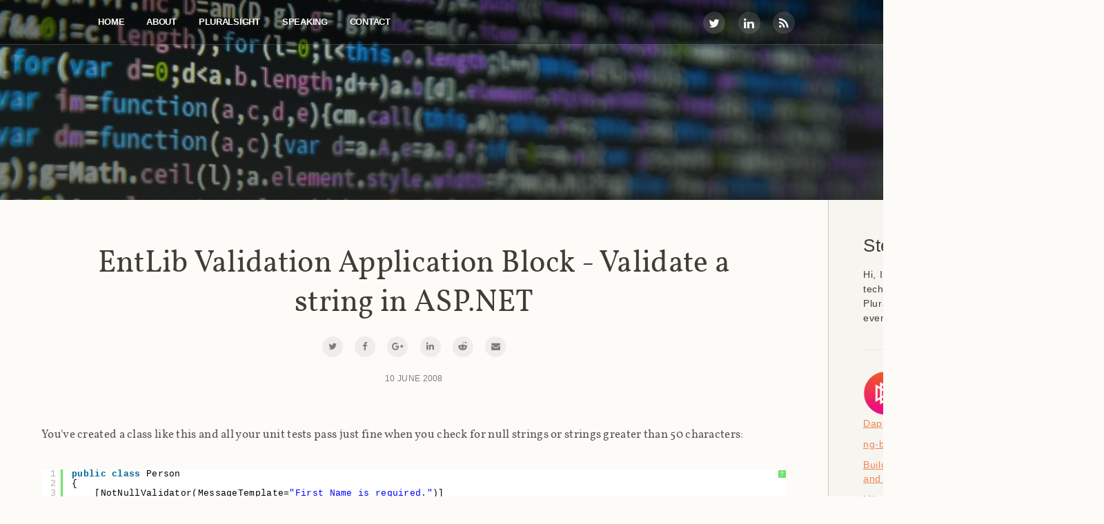

--- FILE ---
content_type: text/html; charset=utf-8
request_url: https://stevemichelotti.com/entlib-validation-application-block-validate-a-string-in-aspnet/
body_size: 5987
content:
<!doctype html>
<html class="no-js" lang="en">

<head>
    <meta charset="utf-8">
    <meta http-equiv="X-UA-Compatible" content="IE=edge">

    <title>Steve Michelotti: EntLib Validation Application Block - Validate a string in ASP.NET</title>
    <meta name="description" content="">

    <meta name="HandheldFriendly" content="True" />
    <meta name="viewport" content="width=device-width, initial-scale=1">

    <link rel="shortcut icon" href="https://stevemichelotti.com/favicon.ico">

    <link rel="stylesheet" href="https://stevemichelotti.com/assets/css/main.min.css?v=efc9219b47">
    <link href="//cdnjs.cloudflare.com/ajax/libs/font-awesome/4.6.1/css/font-awesome.min.css" rel="stylesheet" />

    <link rel="canonical" href="https://stevemichelotti.com/entlib-validation-application-block-validate-a-string-in-aspnet/">
    <meta name="referrer" content="no-referrer-when-downgrade">
    
    <meta property="og:site_name" content="Steve Michelotti">
    <meta property="og:type" content="article">
    <meta property="og:title" content="EntLib Validation Application Block - Validate a string in ASP.NET">
    <meta property="og:description" content="You&#x27;ve created a class like this and all your unit tests pass just fine when you
check for null strings or strings greater than 50 characters:


public class Person
{
    [NotNullValidator(MessageTemplate&#x3D;&quot;First Name is required.&quot;)]
    [StringLengthValidator(50, MessageTemplate&#x3D;&quot;First Name must be 1-50 characters.&quot;)]
    public string FirstName { get; set; }
}


But">
    <meta property="og:url" content="https://stevemichelotti.com/entlib-validation-application-block-validate-a-string-in-aspnet/">
    <meta property="og:image" content="https://stevemichelotti.com/content/images/2017/04/blog-cover-photo-1200x400.png">
    <meta property="article:published_time" content="2008-06-10T12:00:00.000Z">
    <meta property="article:modified_time" content="2015-06-28T20:54:45.000Z">
    <meta name="twitter:card" content="summary_large_image">
    <meta name="twitter:title" content="EntLib Validation Application Block - Validate a string in ASP.NET">
    <meta name="twitter:description" content="You&#x27;ve created a class like this and all your unit tests pass just fine when you
check for null strings or strings greater than 50 characters:


public class Person
{
    [NotNullValidator(MessageTemplate&#x3D;&quot;First Name is required.&quot;)]
    [StringLengthValidator(50, MessageTemplate&#x3D;&quot;First Name must be 1-50 characters.&quot;)]
    public string FirstName { get; set; }
}


But">
    <meta name="twitter:url" content="https://stevemichelotti.com/entlib-validation-application-block-validate-a-string-in-aspnet/">
    <meta name="twitter:image" content="https://stevemichelotti.com/content/images/2017/04/blog-cover-photo-1200x400.png">
    <meta name="twitter:label1" content="Written by">
    <meta name="twitter:data1" content="Steve Michelotti">
    <meta property="og:image:width" content="1200">
    <meta property="og:image:height" content="400">
    
    <script type="application/ld+json">
{
    "@context": "https://schema.org",
    "@type": "Article",
    "publisher": {
        "@type": "Organization",
        "name": "Steve Michelotti",
        "url": "https://stevemichelotti.com/",
        "logo": {
            "@type": "ImageObject",
            "url": "https://stevemichelotti.com/content/images/2017/04/steve.michelotti.2013-234.jpg"
        }
    },
    "author": {
        "@type": "Person",
        "name": "Steve Michelotti",
        "url": "https://stevemichelotti.com/author/steve/",
        "sameAs": []
    },
    "headline": "EntLib Validation Application Block - Validate a string in ASP.NET",
    "url": "https://stevemichelotti.com/entlib-validation-application-block-validate-a-string-in-aspnet/",
    "datePublished": "2008-06-10T12:00:00.000Z",
    "dateModified": "2015-06-28T20:54:45.000Z",
    "description": "You&#x27;ve created a class like this and all your unit tests pass just fine when you\ncheck for null strings or strings greater than 50 characters:\n\n\npublic class Person\n{\n    [NotNullValidator(MessageTemplate&#x3D;&quot;First Name is required.&quot;)]\n    [StringLengthValidator(50, MessageTemplate&#x3D;&quot;First Name must be 1-50 characters.&quot;)]\n    public string FirstName { get; set; }\n}\n\n\nBut then when you run it in an ASP.NET application with the\nPropertyProxyValidator validation control provided by VAB, your business o",
    "mainEntityOfPage": "https://stevemichelotti.com/entlib-validation-application-block-validate-a-string-in-aspnet/"
}
    </script>

    <meta name="generator" content="Ghost 6.13">
    <link rel="alternate" type="application/rss+xml" title="Steve Michelotti" href="https://stevemichelotti.com/rss/">
    <script defer src="https://cdn.jsdelivr.net/ghost/portal@~2.56/umd/portal.min.js" data-i18n="true" data-ghost="https://stevemichelotti.com/" data-key="fc8011c6e24147390a1657bdfb" data-api="https://stevemichelotti.ghost.io/ghost/api/content/" data-locale="en" crossorigin="anonymous"></script><style id="gh-members-styles">.gh-post-upgrade-cta-content,
.gh-post-upgrade-cta {
    display: flex;
    flex-direction: column;
    align-items: center;
    font-family: -apple-system, BlinkMacSystemFont, 'Segoe UI', Roboto, Oxygen, Ubuntu, Cantarell, 'Open Sans', 'Helvetica Neue', sans-serif;
    text-align: center;
    width: 100%;
    color: #ffffff;
    font-size: 16px;
}

.gh-post-upgrade-cta-content {
    border-radius: 8px;
    padding: 40px 4vw;
}

.gh-post-upgrade-cta h2 {
    color: #ffffff;
    font-size: 28px;
    letter-spacing: -0.2px;
    margin: 0;
    padding: 0;
}

.gh-post-upgrade-cta p {
    margin: 20px 0 0;
    padding: 0;
}

.gh-post-upgrade-cta small {
    font-size: 16px;
    letter-spacing: -0.2px;
}

.gh-post-upgrade-cta a {
    color: #ffffff;
    cursor: pointer;
    font-weight: 500;
    box-shadow: none;
    text-decoration: underline;
}

.gh-post-upgrade-cta a:hover {
    color: #ffffff;
    opacity: 0.8;
    box-shadow: none;
    text-decoration: underline;
}

.gh-post-upgrade-cta a.gh-btn {
    display: block;
    background: #ffffff;
    text-decoration: none;
    margin: 28px 0 0;
    padding: 8px 18px;
    border-radius: 4px;
    font-size: 16px;
    font-weight: 600;
}

.gh-post-upgrade-cta a.gh-btn:hover {
    opacity: 0.92;
}</style>
    <script defer src="https://cdn.jsdelivr.net/ghost/sodo-search@~1.8/umd/sodo-search.min.js" data-key="fc8011c6e24147390a1657bdfb" data-styles="https://cdn.jsdelivr.net/ghost/sodo-search@~1.8/umd/main.css" data-sodo-search="https://stevemichelotti.ghost.io/" data-locale="en" crossorigin="anonymous"></script>
    
    <link href="https://stevemichelotti.com/webmentions/receive/" rel="webmention">
    <script defer src="/public/cards.min.js?v=efc9219b47"></script>
    <link rel="stylesheet" type="text/css" href="/public/cards.min.css?v=efc9219b47">
    <script defer src="/public/member-attribution.min.js?v=efc9219b47"></script><style>:root {--ghost-accent-color: #15171A;}</style>
    <script type="text/javascript">(function(i,s,o,g,r,a,m){i['GoogleAnalyticsObject']=r;i[r]=i[r]||function(){(i[r].q=i[r].q||[]).push(arguments)},i[r].l=1*new Date();a=s.createElement(o),m=s.getElementsByTagName(o)[0];a.async=1;a.src=g;m.parentNode.insertBefore(a,m)})(window,document,'script','https://www.google-analytics.com/analytics.js','ga');ga('create', 'UA-15370340-2', 'auto');ga('send', 'pageview');</script>
</head>

<body class="post-template">
    <!--[if lt IE 8]>
        <p class="browserupgrade">You are using an <strong>outdated</strong> browser. Please <a href="http://browsehappy.com/">upgrade your browser</a> to improve your experience.</p>
        <![endif]-->


    <div id="container">
        



    <div class="header_block container">
        <div class="header">
            <button class="header_navMenu_button i-menu" id="open-button"></button>
                <div class="header_navMenu_wrap">
        <nav role="navigation">
            <ul class="header_navMenu">
            <li class="navMenu_list" role="presentation">
                <a class="navMenu_link" href="https://stevemichelotti.com/">Home</a>
            </li>
            <li class="navMenu_list" role="presentation">
                <a class="navMenu_link" href="https://stevemichelotti.com/about/">About</a>
            </li>
            <li class="navMenu_list" role="presentation">
                <a class="navMenu_link" href="https://stevemichelotti.com/pluralsight/">Pluralsight</a>
            </li>
            <li class="navMenu_list" role="presentation">
                <a class="navMenu_link" href="https://stevemichelotti.com/speaking/">Speaking</a>
            </li>
            <li class="navMenu_list" role="presentation">
                <a class="navMenu_link" href="https://stevemichelotti.com/contact/">Contact</a>
            </li>
            </ul>
        </nav>
    </div>
            <div class="header_socialIcons light">
                <ul>
    <li class="socialIcons_link">
        <a class="fa fa-twitter" href="https://twitter.com/smichelotti"></a>
    </li>
    <!--<li class="socialIcons_link">
        <a class="fa fa-google-plus" href="https://plus.google.com/+ShayneBoyer"></a>
    </li>-->
    <li class="socialIcons_link">
        <a class="fa fa-linkedin" href="http://www.linkedin.com/in/stevemichelotti"></a>
    </li>
    <li class="socialIcons_link">
        <a class="fa fa-rss" href="http://feeds.feedburner.com/SteveMichelotti"></a>
    </li>
</ul>            </div>
        </div>
    </div>



<div class="post_header container">
  <div class="hover"></div>
</div>



<div class="main-wrapper">
<div class="content-wrapper">

<div class="article-open container no-cover">
    <div class="hover"></div>
    <article class="article-open_item wrap">
        <header class="post_head">
            <h1>EntLib Validation Application Block - Validate a string in ASP.NET</h1>
            <div class="post_socialIcons">
                <ul>
                    <li class="socialIcons_link">
                        <a class="fa fa-twitter" href="http://twitter.com/share?url=https://stevemichelotti.com/entlib-validation-application-block-validate-a-string-in-aspnet/&text=Steve%20Michelotti%3A%20EntLib%20Validation%20Application%20Block%20-%20Validate%20a%20string%20in%20ASP.NET" onclick="window.open(this.href, 'twitter-share', 'width=550,height=235');return false;"></a>
                    </li>
                    <li class="socialIcons_link">
                        <a class="fa fa-facebook" href="https://www.facebook.com/sharer/sharer.php?u=https://stevemichelotti.com/entlib-validation-application-block-validate-a-string-in-aspnet/" onclick="window.open(this.href, 'facebook-share','width=580,height=296');return false;"></a>
                    </li>
                    <li class="socialIcons_link">
                        <a class="fa fa-google-plus" href="https://plus.google.com/share?url=https://stevemichelotti.com/entlib-validation-application-block-validate-a-string-in-aspnet/" onclick="window.open(this.href, 'facebook-share','width=580,height=296');return false;"></a>
                    </li>
                    <li class="socialIcons_link linkedin">
                        <a class="fa fa-linkedin" href="http://www.linkedin.com/shareArticle?mini=true&url=https://stevemichelotti.com/entlib-validation-application-block-validate-a-string-in-aspnet/" onclick="window.open(this.href, 'facebook-share','width=580,height=296');return false;"></a>
                    </li>
                    <li class="socialIcons_link reddit">
                        <a class="fa fa-reddit-alien" href="http://reddit.com/submit?url=https://stevemichelotti.com/entlib-validation-application-block-validate-a-string-in-aspnet/&title=Steve%20Michelotti%3A%20EntLib%20Validation%20Application%20Block%20-%20Validate%20a%20string%20in%20ASP.NET" onclick="window.open(this.href, 'facebook-share','width=580,height=550');return false;"></a>
                    </li>
                    <li class="socialIcons_link">
                        <a class="fa fa-envelope" href="mailto:?subject=Steve%20Michelotti%3A%20EntLib%20Validation%20Application%20Block%20-%20Validate%20a%20string%20in%20ASP.NET&amp;body=https://stevemichelotti.com/entlib-validation-application-block-validate-a-string-in-aspnet/"></a>
                    </li>
                </ul>
            </div>
            <span class="post_info">10 June 2008</span>
        </header>
    </article>
</div>

<main class="article-open_content container">
    <article class="wrap">
        <section class="article_text post">
            <!--kg-card-begin: markdown--><p>You've created a class like this and all your unit tests pass just fine when you check for null strings or strings greater than 50 characters:</p>
<pre class="brush: csharp;">
public class Person
{
    [NotNullValidator(MessageTemplate="First Name is required.")]
    [StringLengthValidator(50, MessageTemplate="First Name must be 1-50 characters.")]
    public string FirstName { get; set; }
}
</pre>
<p>But then when you run it in an ASP.NET application with the PropertyProxyValidator validation control provided by VAB, your business object suddenly shows as valid even though the user left the text box blank.</p>
<pre class="brush: xml;">
&lt;asp:TextBox ID=&quot;txtFirstName&quot; runat=&quot;server&quot; /&gt;
&lt;vab:PropertyProxyValidator id=&quot;firstNameVal&quot; runat=&quot;server&quot; ControlToValidate=&quot;txtFirstName&quot; PropertyName=&quot;FirstName&quot; SourceTypeName=&quot;WebApplication1.Person&quot;/&gt;
</pre>
<p>Why is this happening?  The reason is because the ASP.NET infrasture will put an empty string (i.e., a zero-length string) in that property rather than a null.  In point of fact, the validator was not set up correctly to begin with.  The intent is also to prevent an empty string.  So to correct the implementation of the StringLengthValidator, you must give the lower bound of 1 as the first argument as shown here:</p>
<pre class="brush: csharp;">
[StringLengthValidator(1, 50, MessageTemplate="First Name must be 1-50 characters.")] 
</pre>
<p>Additionally, the VAB will allow you to specify whether you want the number specified for the lower/upper bound to be considered inclusvie/exclusive for the range.</p>
<!--kg-card-end: markdown-->
            <!--<div id="ad3" data-type="ad" data-publisher="tatoocoder.com" data-zone="post" data-format="728x90"></div>
            <div id="ad4" class="panel" data-type="ad" data-publisher="tatoocoder.com" data-zone="post" data-format="300x250"></div>-->
        </section>
        <footer class="post">
            <section class="article-open_shere">
                <a class="article-open_shere-twitter" href="https://twitter.com/share?text=Steve%20Michelotti%3A%20EntLib%20Validation%20Application%20Block%20-%20Validate%20a%20string%20in%20ASP.NET&amp;url=https://stevemichelotti.com/entlib-validation-application-block-validate-a-string-in-aspnet/" onclick="window.open(this.href, 'twitter-share', 'width=550,height=235');return false;"><i class="fa fa-twitter"></i> Tweet</a>
                <a class="article-open_shere-facebook" href="https://www.facebook.com/sharer/sharer.php?u=https://stevemichelotti.com/entlib-validation-application-block-validate-a-string-in-aspnet/" onclick="window.open(this.href, 'facebook-share','width=580,height=296');return false;"><i class="fa fa-facebook"></i> Post</a>
                <a class="article-open_shere-google" href="https://plus.google.com/share?url=https://stevemichelotti.com/entlib-validation-application-block-validate-a-string-in-aspnet/" onclick="window.open(this.href, 'facebook-share','width=580,height=296');return false;"><i class="fa fa-google-plus"></i> Share</a>
                <a class="article-open_shere-linkedin" href="http://www.linkedin.com/shareArticle?mini=true&url=https://stevemichelotti.com/entlib-validation-application-block-validate-a-string-in-aspnet/" onclick="window.open(this.href, 'facebook-share','width=580,height=296');return false;"><i class="fa fa-linkedin"></i> Update</a>
                <a class="article-open_shere-email" href="mailto:?subject=Steve%20Michelotti%3A%20EntLib%20Validation%20Application%20Block%20-%20Validate%20a%20string%20in%20ASP.NET&amp;body=https://stevemichelotti.com/entlib-validation-application-block-validate-a-string-in-aspnet/"><i class="fa fa-envelope"></i> Email</a>
                <a class="article-open_shere-feed" href="https://stevemichelotti.com/rss/"><i class="fa fa-rss"></i> RSS</a>
            </section>
            <section class="article-open_author">
                <div class="article-open_author_bio">
                    <h5 itemprop="author" itemscope itemtype="http://schema.org/Person">Steve Michelotti</h5>
                    
                </div>
            </section>

                <div id="disqus_thread"></div>
                <script type="text/javascript">
                    /* * * CONFIGURATION VARIABLES: EDIT BEFORE PASTING INTO YOUR WEBPAGE * * */
                    var disqus_shortname = 'stevemichelotti'; // required: replace example with your forum shortname

                    /* * * DON'T EDIT BELOW THIS LINE * * */
                    (function() {
                        var dsq = document.createElement('script'); dsq.type = 'text/javascript'; dsq.async = true;
                        dsq.src = '//' + disqus_shortname + '.disqus.com/embed.js';
                        (document.getElementsByTagName('head')[0] || document.getElementsByTagName('body')[0]).appendChild(dsq);
                    })();
                </script>
                <noscript>Please enable JavaScript to view the <a href="http://disqus.com/?ref_noscript">comments powered by Disqus.</a></noscript>

                <br clear="all" />

        </footer>
    </article>
</main>

</div>
<div class="content-sidebar">

        <div class="widget sidebar-featured">
            <h4 class="sidebar-featured-header">Steve Michelotti</h4>
            <p>Hi, I&#x27;m Steve Michelotti. I&#x27;m a passionate technologist, create courses for Pluralsight, and speak at developer events on web and cloud technologies <a href="/about" class="article_link-more fa fa-long-arrow-right"></a></p>
        </div>

        <hr/>


    <div class="widget sidebar-featured">

        <a target="_blank" href="https://www.pluralsight.com/authors/steve-michelotti">
            <img width="100%" src="https://stevemichelotti.com/assets/img/pluralsight.png?v=efc9219b47" alt="">
        </a>
        <ol>
            <li>
                <a target="_blank" href="https://app.pluralsight.com/library/courses/getting-started-dapper/table-of-contents">Dapper: Getting Started</a>
            </li>
            <li>
                <a target="_blank" href="https://app.pluralsight.com/library/courses/ng-bootstrap-playbook/table-of-contents">ng-bootstrap Playbook</a>
            </li>
            <li>
                <a target="_blank" href="https://www.pluralsight.com/courses/ionic2-angular2-typescript-mobile-apps">Building Mobile Apps with Ionic, Angular, and TypeScript</a>
            </li>
            <li>
                <a target="_blank" href="https://app.pluralsight.com/library/courses/microsoft-azure-cognitive-services-face-api/table-of-contents">Microsoft Azure Cognitive Services: Face API</a>
            </li>
            <li>
                <a target="_blank" href="https://www.pluralsight.com/courses/angularui-fundamentals">AngularUI Fundamentals</a>
            </li>
            <li>
                <a target="_blank" href="https://www.pluralsight.com/courses/yeoman-fundamentals">Yeoman Fundamentals</a>
            </li>
            <li>
                <a target="_blank" href="https://www.pluralsight.com/courses/building-mobile-apps-ionic-framework-angularjs">Building Mobile Apps With the Ionic Framework and AngularJS</a>
            </li>
            <li>
                <a target="_blank" href="https://www.pluralsight.com/courses/dotnet-micro-orms-introduction">.NET Micro ORMs</a>
            </li>
            <li>
                <a target="_blank" href="https://www.pluralsight.com/courses/knockout">Knockout Fundamentals</a>
            </li>
        </ol>
    </div>

    <hr/>


</div>
</div>

<aside class="article_readNext">
    <a class="article_readNext_story col-2" href="/entlib-validation-application-block-required-string-validator/">
        <section class="post">
            <h4>EntLib Validation Application Block - Required String Validator</h4>
        </section>
    </a>
    <a class="article_readNext_story prev col-2" href="/cmap-presentation-c-3-0-language-features-code-samples/">
        <section class="post">
            <h4>CMAP Presentation - C# 3.0 Language Features Code Samples</h4>
        </section>
    </a>
</aside>

    </div>

    <footer id="footer">

    <div class="footer_informations_block container">
    <div class="footer_informations wrap">
        <div class="footer_information-1 col-3">
            <h6>Copyright 2026, Steve Michelotti</h6>
            <p>This work is licensed under a <a rel="license" href="http://creativecommons.org/licenses/by/4.0/">Creative Commons Attribution 4.0 International License</a>. In other words, share generously but provide attribution.</p>
        </div>
        <div class="footer_information-2 col-3">
            <h6>Disclaimer</h6>
            <p>Opinions expressed here are my own.</p>
        </div>
        <div class="footer_information-3 col-3">
            <h6>Published with  <a href="https://ghost.org">Ghost</a></h6>
            <p>This site is hosted on <a href="http://ghost.io">Ghost.io</a>, Theme adapted from <a href="troyhunt.com">Troy Hunt</a>.</p>
        </div>
    </div>
</div>

    <div class="footer_info_block container">
        <div class="footer_info wrap">
            <div class="footer_socialIcons">
                <ul>
    <li class="socialIcons_link">
        <a class="fa fa-twitter" href="https://twitter.com/smichelotti"></a>
    </li>
    <!--<li class="socialIcons_link">
        <a class="fa fa-google-plus" href="https://plus.google.com/+ShayneBoyer"></a>
    </li>-->
    <li class="socialIcons_link">
        <a class="fa fa-linkedin" href="http://www.linkedin.com/in/stevemichelotti"></a>
    </li>
    <li class="socialIcons_link">
        <a class="fa fa-rss" href="http://feeds.feedburner.com/SteveMichelotti"></a>
    </li>
</ul>            </div>
        </div>
    </div>
    </footer>

    <script src="/assets/js/app.js"></script>
    
    <script type="text/javascript">
     SyntaxHighlighter.all()
</script>

    <script type="text/javascript">!function(s){"use strict";function e(s){return new RegExp("(^|\\s+)"+s+"(\\s+|$)")}function n(s,e){var n=a(s,e)?c:t;n(s,e)}var a,t,c;"classList"in document.documentElement?(a=function(s,e){return s.classList.contains(e)},t=function(s,e){s.classList.add(e)},c=function(s,e){s.classList.remove(e)}):(a=function(s,n){return e(n).test(s.className)},t=function(s,e){a(s,e)||(s.className=s.className+" "+e)},c=function(s,n){s.className=s.className.replace(e(n)," ")});var i={hasClass:a,addClass:t,removeClass:c,toggleClass:n,has:a,add:t,remove:c,toggle:n};"function"==typeof define&&define.amd?define(i):s.classie=i}(window);!function(){function e(){n()}function n(){d.addEventListener("click",t),i&&i.addEventListener("click",t),o.addEventListener("click",function(e){var n=e.target;u&&n!==d&&t()})}function t(){u?classie.remove(c,"show-menu"):classie.add(c,"show-menu"),u=!u}var c=document.body,o=document.querySelector("#container"),d=document.getElementById("open-button"),i=document.getElementById("close-button"),u=!1;e()}();function _dmBootstrap(t){var e=document.createElement("script");e.type="text/javascript",e.async=!0,e.src=("https:"==document.location.protocol?"https://":"http://")+t,(document.getElementsByTagName("head")[0]||document.getElementsByTagName("body")[0]).appendChild(e)}var disqus_shortname="stevemichelotti";!function(){var t=document.createElement("script");t.async=!0,t.type="text/javascript",t.src="https://"+disqus_shortname+".disqus.com/count.js",(document.getElementsByTagName("HEAD")[0]||document.getElementsByTagName("BODY")[0]).appendChild(t)}();</script>
</body>
</html>


--- FILE ---
content_type: text/css; charset=UTF-8
request_url: https://stevemichelotti.com/assets/css/main.min.css?v=efc9219b47
body_size: 7137
content:
.container,.header,.main-wrapper,.post{position:relative}pre,pre>code{white-space:pre-wrap}body,html{height:100%}*,:after,:before,pre{box-sizing:border-box}.article-open:after,.article_feature_first-img:after,.article_readNext:after,.container:after,.profile:after,.wrap:after{clear:both}.button,.button-load,.navMenu_link,a,abbr,acronym,address,applet,article,aside,audio,b,big,blockquote,body,canvas,caption,center,cite,code,dd,del,details,dfn,div,dl,dt,em,embed,fieldset,figcaption,figure,footer,form,h1,h2,h3,h4,h5,h6,header,hgroup,html,i,iframe,img,ins,kbd,label,legend,li,mark,menu,nav,object,ol,output,p,pre,q,ruby,s,samp,section,small,span,strike,strong,sub,summary,sup,table,tbody,td,tfoot,th,thead,time,tr,tt,u,ul,var,video{margin:0;padding:0;border:0;font:inherit;font-size:100%;vertical-align:baseline}blockquote,figure.img,object,p{padding-bottom:1.84615rem}html{line-height:1;margin:0;font-size:13px;letter-spacing:.3px}ol,ul{list-style:none}table{border-collapse:collapse;border-spacing:0;margin-bottom:1.92308rem}caption,td,th{text-align:left;font-weight:400;vertical-align:middle}.caption,blockquote>p{text-align:center}blockquote,q{quotes:none}blockquote:after,blockquote:before,q:after,q:before{content:"";content:none}a img{border:none}article,aside,details,figcaption,figure,footer,header,hgroup,main,menu,nav,section,summary{display:block}body{margin:0;display:table;width:100%;font-size:100%;font-family:Vollkorn,Helvetica,Arial,sans-serif;color:#403d34;background-color:#fcfbf7;-webkit-font-smoothing:antialiased;-moz-font-smoothing:antialiased;font-smoothing:antialiased;text-rendering:optimizeLegibility}a{-moz-transition-duration:.2s;-o-transition-duration:.2s;-webkit-transition-duration:.2s;transition-duration:.2s;color:#ef8354}button,input,label,select,textarea{font-family:Tahoma,Geneva,sans-serif;border:0;color:#fcfbf7;background-color:#565246;outline:0;webkit-appearance:button;cursor:pointer}input,label,select,textarea{padding:12px 20px}article img{max-width:100%;height:auto!important;width:auto!important}address{color:#eeedea}address a{padding-bottom:3px;color:#cec9c4;border-bottom:2px solid #847b79}#container{display:table-row;height:auto}#footer{display:table-row;height:1px}.hidden{display:none}@font-face{font-family:Vollkorn;src:url(../fonts/vollkorn-regular-webfont.eot);src:url(../fonts/vollkorn-regular-webfont.eot) format('embedded-opentype'),url(../fonts/vollkorn-regular-webfont.woff) format('woff'),url(../fonts/Vollkorn-Regular.ttf) format('truetype'),url(../fonts/Vollkorn-Regular.otf) format('opentype');font-weight:400;font-style:normal}@font-face{font-family:Vollkorn;src:url(../fonts/vollkorn-medium-webfont.eot);src:url(../fonts/vollkorn-medium-webfont.eot) format('embedded-opentype'),url(../fonts/vollkorn-medium-webfont.woff) format('woff'),url(../fonts/Vollkorn-Medium.ttf) format('truetype'),url(../fonts/Vollkorn-Medium.otf) format('opentype');font-weight:600;font-style:normal}@font-face{font-family:Vollkorn;src:url(../fonts/vollkorn-italic-webfont.eot);src:url(../fonts/vollkorn-italic-webfont.eot) format('embedded-opentype'),url(../fonts/vollkorn-italic-webfont.woff) format('woff'),url(../fonts/Vollkorn-Italic.ttf) format('truetype'),url(../fonts/Vollkorn-Italic.otf) format('opentype');font-weight:400;font-style:italic}.button,.button-load,.navMenu_link,h1,h2,h3,h4,h5,h6{margin-bottom:1.84615rem;-moz-font-feature-settings:"liga=1, dlig=1";-ms-font-feature-settings:"liga","dlig";-webkit-font-feature-settings:"liga","dlig";-o-font-feature-settings:"liga","dlig";font-feature-settings:"liga","dlig";position:relative;line-height:1.3em}img+figcaption,p{line-height:1.5em}h1{margin-bottom:10px;font-size:3.385em}h2{margin-bottom:1.47692rem;font-size:2.5em}h3{font-size:2.308em;margin-bottom:.92308rem}@media (min-width:45.0625em)and (max-width:65em){h3{font-size:2.125em}}@media (min-width:25.0625em)and (max-width:45em){h2{font-size:2em}h3{font-size:1.4em}}h4{font-size:1.9em}@media (min-width:0)and (max-width:25em){h1{font-size:2.615em}h2,h4{font-size:1.5em}h3{font-size:1.3em}}h5{margin-bottom:.36923rem;font-size:1.385em;font-weight:600}.button,.button-load,.navMenu_link,h6{margin-bottom:.92308rem;font-family:Tahoma,Geneva,sans-serif;font-weight:700;text-transform:uppercase;letter-spacing:-.02em;text-decoration:none;color:#fcfbf7}p{font-size:1em}strong{font-weight:700}i{font-style:italic}hr{border:1px solid #eeedea}figcaption{padding:0}img+figcaption{padding-top:8px;font-size:1.077em;color:#847b79}blockquote{padding-top:1.84615rem;color:#595352}blockquote>p{width:80%;margin-left:auto;margin-right:auto;font-size:1.846em;font-style:italic;line-height:1.52em}blockquote:after,blockquote:before{display:block;font-size:5.1em;color:#bfc0c0;text-align:center}@media (min-width:25.0625em)and (max-width:65em){blockquote>p{width:85%}}@media (min-width:0)and (max-width:25em){blockquote>p{width:95%}}.pull-center img,blockquote.pull-left>p,blockquote.pull-right>p,pre{width:100%}blockquote:before{content:'\201C'}blockquote:after{content:'\201D'}pre{margin:0 0 1.75em;border:1px solid #cec9c4;padding:10px;font-family:"Courier New",Inconsolata,monospace,sans-serif;font-size:1.2em;overflow:auto;background:#eeedea;border-radius:3px;line-height:1.4em;word-wrap:break-word}.article .post_info,.article_readNext_story .post:before,.content-sidebar,.post_info{font-family:Tahoma,Geneva,sans-serif}.main-wrapper{min-height:2500px}.content-wrapper{padding:0 400px 5% 0}.content-sidebar{position:absolute;top:0;right:0;width:400px;padding:50px;background-color:rgba(239,237,231,.46);height:100%;font-size:1.1em;border-left:1px solid #cec9c4;letter-spacing:.05em}.content-sidebar h4{font-size:1.8em}.article-open_author_bio .fa,.content-sidebar .fa{text-decoration:none}.content-sidebar hr{margin:.75rem 0 2.3rem}.content-sidebar li{line-height:1.4em;margin-bottom:10px}.content-sidebar ol,.content-sidebar ul{padding-bottom:1.6rem}@media (max-width:1230px){.content-wrapper{padding:0 0 5%}.content-sidebar{display:none}.main-wrapper{min-height:0}}.content-sidebar a{color:#ef8354;text-decoration:underline}.sidebar-featured-header{margin-bottom:15px}.sidebar-featured-item a{display:block;border-top:#eeedea 1px solid;padding:15px 0;color:#403d34;text-decoration:none;font-size:1.4rem;line-height:1.15em;font-weight:700}.sidebar-featured-item a:hover{color:#bfc0c0}.article_readNext:after,.article_readNext:before,.container:after,.container:before,.wrap:after,.wrap:before{content:"\0020";overflow:hidden}pre>code{font-size:inherit;background:0 0;border:none;padding:0}code{padding:3px 5px;background:#eeedea;border:1px solid #cec9c4;white-space:nowrap}.article .article_text>p:first-child:first-letter{float:left;font-size:4em;margin-top:14px;margin-right:5px}@media (min-width:25.0625em)and (max-width:45em){.article .article_text>p:first-child:first-letter{margin-top:16px}}.article_text .button,.article_text .button-load,.article_text .navMenu_link,.article_text h1,.article_text h2,.article_text h3,.article_text h4,.article_text h5,.article_text h6{margin-top:1.84615rem;margin-bottom:.55385rem;font-weight:600}.article_text>div p,.article_text>p,td,th{padding-bottom:1.92308rem;font-size:1.3em;line-height:1.7em;color:#595352}td,th{padding:.7rem;border-bottom:1px solid #CCC}@media (min-width:25.0625em)and (max-width:45em){.article_text>p{font-size:1.231em}}.article_text>p.intro{margin-bottom:1.84615rem;font-size:1.846em;line-height:1.5em}.article_text ol>li,.article_text ul>li{font-size:1.385em;line-height:1.7em}.article_text ol>li li,.article_text ul>li li{font-size:1em}.article_text li>ol,article_text li>ul{padding-bottom:0}.article_text p>a.article_link-more,.article_text p>a.imageLink{border:none;text-decoration:none!important}.button-load,.caption{border:1px solid #cec9c4}.article_text ol,.article_text ul{padding-bottom:1.92308rem;padding-left:40px;color:#595352}@media (min-width:0)and (max-width:45em){.article_text ol,.article_text ul{padding-left:25px}}.article_text ol>li{list-style-type:decimal}.article_text ul>li:before{content:"\002022";color:#bfc0c0;padding-right:.5em}.article_text ul>li ul{padding-top:.92308rem;padding-bottom:.92308rem;padding-left:25px}.article_text ul>li ul li{font-size:1em;line-height:1em}.caption{padding:30px;font-size:1.077em;line-height:1.9em;color:#847b79}.pull-left,.pull-right{display:block;float:right;max-width:300px;margin:15px -20% 15px 40px}.pull-left img,.pull-right img{max-height:300px}@media (min-width:45.0625em)and (max-width:65em){.pull-left,.pull-right{max-width:250px;margin-right:-10%}}@media (min-width:0)and (max-width:45em){.pull-left,.pull-right{float:none;max-width:100%;margin:0 0 .92308rem;text-align:center}}.pull-left{float:left;margin:15px 40px 15px -20%}.container,.wrap{float:none;zoom:1}@media (min-width:45.0625em)and (max-width:65em){.pull-left{margin-left:-10%}}@media (min-width:0)and (max-width:45em){.pull-left{float:none;margin:0 0 .92308rem}}.pull-center{padding-top:1.84615rem;padding-bottom:1.84615rem;margin:0 -20%}@media (min-width:45.0625em)and (max-width:65em){.pull-center{margin:0 -10%}}@media (min-width:0)and (max-width:45em){.pull-center{margin:auto}}*,:after,:before{-moz-box-sizing:border-box;-webkit-box-sizing:border-box}.container{display:block;margin:0;z-index:0;padding-right:5%;padding-left:5%}.container:after,.container:before{display:block;height:0}.wrap{margin-right:auto;margin-left:auto}@media (min-width:65.0625em)and (max-width:90em){.wrap{float:left;width:100%;margin-right:0;margin-left:0}}@media (min-width:45.0625em)and (max-width:65em){.wrap{float:left;width:100%;margin-right:0;margin-left:0}}@media (min-width:25.0625em)and (max-width:45em){.wrap{float:left;width:100%;margin-right:0;margin-left:0}}@media (min-width:0)and (max-width:25em){.wrap{float:left;width:100%;margin-right:0;margin-left:0}}.wrap:after,.wrap:before{display:block;height:0}@media (min-width:0)and (max-width:65em){.wrap{zoom:1;float:none;margin-right:auto;margin-left:auto}.wrap:after,.wrap:before{content:"\0020";display:block;height:0;overflow:hidden}.wrap:after{clear:both}}.col-1,.col-2,.col-3{margin-left:0;margin-right:0;float:left}.col-3{width:33.33333%}@media (min-width:65.0625em)and (max-width:90em){.col-3{float:left;width:33.33333%;margin-right:0;margin-left:0}}@media (min-width:45.0625em)and (max-width:65em){.col-3{float:left;width:100%;margin-right:0;margin-left:0}}@media (min-width:25.0625em)and (max-width:45em){.col-3{float:left;width:100%;margin-right:0;margin-left:0}}@media (min-width:0)and (max-width:25em){.col-3{float:left;width:100%;margin-right:0;margin-left:0}}.col-2{width:50%}@media (min-width:65.0625em)and (max-width:90em){.col-2{float:left;width:50%;margin-right:0;margin-left:0}.col-1{float:left;width:100%;margin-right:0;margin-left:0}}.col-1{width:100%}@media (min-width:45.0625em)and (max-width:65em){.col-1,.col-2{float:left;width:100%;margin-right:0;margin-left:0}}@media (min-width:25.0625em)and (max-width:45em){.col-1,.col-2{float:left;width:100%;margin-right:0;margin-left:0}}@media (min-width:0)and (max-width:25em){.col-1,.col-2{float:left;width:100%;margin-right:0;margin-left:0}.header_navMenu_wrap{text-align:center}}.post{float:none;margin-right:auto;margin-left:auto}@media (min-width:0)and (max-width:65em){.post{zoom:1;float:none;margin-right:auto;margin-left:auto}.post:after,.post:before{content:"\0020";display:block;height:0;overflow:hidden}.post:after{clear:both}}.button,.button-load{padding:12px 33px;color:#fcfbf7;background-color:#bfc0c0;letter-spacing:1.5px;-webkit-transition:ease-out .4s;-moz-transition:ease-out .4s;-o-transition:ease-out .4s;transition:ease-out .4s}.button-load:hover,.button:hover{background-color:#bd9b61}.button-load{width:100%;background-color:transparent;color:#bfc0c0}.button-load:hover,.no-cover .socialIcons_link{background-color:#eeedea}.header{padding-top:1.84615rem;padding-bottom:1.84615rem}.header_block{position:fixed;top:0;left:0;right:0;border-bottom:1px solid rgba(252,251,247,.2);z-index:99;background-color:rgba(0,0,0,.4);padding-left:10%;padding-right:10%}@media (min-width:0)and (max-width:21em){.socialIcons_link.linkedin{display:none}}.post_socialIcons{margin:1.84615rem 0}.post_socialIcons .fa{font-size:1em;text-decoration:none}.post_socialIcons .socialIcons_link{width:30px;height:30px;margin:0 7px}.header_socialIcons{position:absolute;top:26%;right:0}@media (min-width:0)and (max-width:65em){.header_socialIcons{display:none}.header_navMenu{text-align:center}.header_block{padding:0}}.no-cover.header_block{position:relative;border-color:rgba(64,61,52,.3)}.no-cover{color:#595352}.no-cover .header_navMenu_button{border-color:rgba(64,61,52,.3);color:#595352}.show-menu .no-cover .header_navMenu_button{border-color:rgba(252,251,247,.2)}.show-menu .header_navMenu_button{position:fixed;left:10%}@media (min-width:0)and (max-width:45em){.show-menu .no-cover{color:#fcfbf7}.show-menu .header_navMenu_button{left:4px}}.socialIcons_link{display:inline-table;margin-left:15px;background-color:rgba(252,251,247,.13);border-radius:50%;width:32px;height:32px;text-align:center}.socialIcons_link a{color:#847b79;font-size:17px;margin-top:8px}.header_socialIcons.light .socialIcons_link a{color:#fcfbf7;text-decoration:none}@media (min-width:0)and (max-width:45em){.header_navMenu{padding:2em 0;color:#fcfbf7}.header_navMenu_wrap{-moz-transition-duration:.2s;-o-transition-duration:.2s;-webkit-transition-duration:.2s;transition-duration:.2s;position:fixed;top:0;left:-100px;width:0;height:100%;background-color:rgba(44,42,36,.98);opacity:0;z-index:9}}.header_navMenu_button{position:absolute;left:3px;background:0 0}.header_navMenu_button span{position:absolute;bottom:5px;left:0;right:0;font-size:.846em;letter-spacing:.03em;z-index:-9}.close-button{width:2em;height:1em;position:absolute;right:.3em;top:.8em;overflow:hidden;text-indent:1em;border:none;background:0 0;opacity:.2}.article_feature_first-img,.post_header{background-color:#000}.close-button:hover{opacity:.5}@media (min-width:0)and (max-width:45em){.navMenu_link{-moz-transition-duration:.1s;-o-transition-duration:.1s;-webkit-transition-duration:.1s;transition-duration:.1s;margin-bottom:.55385rem;font-size:1.077em;display:block;opacity:0}}.navMenu_list{padding:0 1.1em 1em;display:inline}.show-menu .header_navMenu_wrap{opacity:1;width:32em;left:0}.show-menu .no-cover .header_navMenu_button span{color:#fcfbf7}.show-menu .navMenu_link{opacity:1}.article{max-width:1200px;margin:0 auto}.post_header{background-image:url(/assets/img/page-banner.jpg);background-size:cover;background-repeat:no-repeat;background-position:100% 15%;height:290px}.article-open,.article_feature_first-img,.profile{zoom:1;float:none;margin-right:auto;margin-left:auto;position:relative;height:500px;background-repeat:no-repeat;background-position:50% 0;background-size:cover}.article-open:after,.article-open:before,.article_feature_first-img:after,.article_feature_first-img:before,.profile:after,.profile:before{content:"\0020";display:block;height:0;overflow:hidden}.article-open{height:500px}.article-open.no-cover{height:auto}.article_content,.page article.article{padding-top:5%}.article_content .post_tag{padding:1rem 0;position:relative;text-align:center}@media (min-width:0)and (max-width:45em){.navMenu_link{font-size:1.385em}.show-menu .header_navMenu_wrap{width:100%;display:flex;align-items:center;justify-content:center}.article-open,.article_feature_first-img,.profile{height:180px}.article-open.no-cover,.article_feature_first-img.no-cover,.profile.no-cover{height:auto}}.article_content .post_tag .tag{display:inline-block;color:#847b79;border:none;background-color:#eeedea}@media (min-width:0)and (max-width:65em){.article_content .post_tag .tag{padding:7px 10px}}.article-open_item,.article_item_first,.profile_item{position:absolute;left:0;right:0;top:260px;margin:auto;color:#fcfbf7;z-index:9}.no-cover .article-open_item{position:relative;top:auto;margin-top:60px}@media (min-width:0)and (max-width:45em){.article-open_item,.article_item_first,.profile_item{top:80px}.post_header{height:200px}}@media (max-width:25em) and (min-width:0){.article-open_item,.article_item_first,.profile_item{top:90px}.post_header{height:160px}}.article_readNext_story:before,.hover:after{position:absolute;background-size:100%;bottom:0}.article_readNext_story,.footer,.footer_info,.no-cover .hover:after,.pagination_content,.pagination_pages{position:relative}.article-open_item .post_head,.article_item_first .post_head,.profile_item .post_head,.tags_item .post_head{padding-bottom:0;padding-left:5%;padding-right:5%}.article-open_item .post_tag,.article-open_item .post_text,.article_item_first .post_tag,.article_item_first .post_text,.profile_item .post_tag,.profile_item .post_text,.tags_item .post_tag,.tags_item .post_text{text-align:center}.article-open_item .post_tag .tag,.article_item_first .post_tag .tag,.profile_item .post_tag .tag,.tags_item .post_tag .tag{display:inline-block;margin:10px}@media (min-width:0)and (max-width:45em){.article-open_item .post_tag,.article_item_first .post_tag,.profile_item .post_tag,.tags_item .post_tag{padding-top:0}.article-open_item .post_tag .tag,.article_item_first .post_tag .tag,.profile_item .post_tag .tag,.tags_item .post_tag .tag{margin:7px 5px;padding:5px 10px}}.article_link-more{border:none;color:#ccb285;margin-left:.2em;text-decoration:none}.article_readNext{zoom:1;float:none;padding:0;margin:0;border-top:1px solid #cec9c4;background-color:#eeedea}.article_readNext a{color:#847b79}.article_readNext .no-post,.article_readNext_story .post{display:inline-block;padding-top:1.84615rem;padding-bottom:1.84615rem}.article_readNext:after,.article_readNext:before{display:block;height:0}.article_readNext_story:first-child{text-align:right}.article_readNext_story:last-child{text-align:left}@media (min-width:0)and (max-width:65em){.article_readNext_story{height:inherit}.article_readNext_story:first-child,.article_readNext_story:last-child{text-align:left}.article_readNext{display:none}}.article_readNext_story:first-child .post{margin:0 10% 0 25%;text-align:right}.article_readNext_story:last-child .post{margin:0 25% 0 10%;text-align:left}.footer_subscription,.pagination_pages,.post_head,.profile_item,.tags_item{text-align:center}.article_readNext_story .post{width:initial}@media (min-width:0)and (max-width:65em){.article_readNext_story .post{margin:1% 25% 0 10%}}.article_readNext_story .post:before{content:"Next Post:";font-weight:700;text-transform:uppercase;line-height:1.3em;letter-spacing:.1em;color:#847b79}.article_readNext_story.prev .post:before{content:"Prev Post:"}.article_readNext .no-post{width:initial;margin:3% 0 0 10%}@media (min-width:0)and (max-width:65em){.article_readNext .no-post{margin:0 0 0 10%}}.article_readNext .no-post:before{display:none}.article_readNext .prev .no-post{margin:3% 10% 0 0}@media (min-width:0)and (max-width:65em){.article_readNext .prev .no-post{margin:0 0 0 10%}}.article_readNext h4{margin:10px 0 0;font-style:italic;line-height:1.2em;padding-bottom:5px}.hover:after{content:"\0020";top:0;right:0;left:0;background-image:url([data-uri]);background-image:-webkit-gradient(linear,50% 0,50% 100%,color-stop(0,rgba(44,42,36,.2)),color-stop(100%,rgba(44,42,36,.6)));background-image:-moz-linear-gradient(top,rgba(44,42,36,.2) 0,rgba(44,42,36,.6) 100%);background-image:-webkit-linear-gradient(top,rgba(44,42,36,.2) 0,rgba(44,42,36,.6) 100%);background-image:linear-gradient(to bottom,rgba(44,42,36,.2) 0,rgba(44,42,36,.6) 100%)}.post_head{padding-bottom:4.06154rem}.post_title{width:90%;margin-left:auto;margin-right:auto}.post_text{font-size:1.231em;line-height:1.7em}.post_text.blog_description{font-size:1.8em;line-height:1.5em;max-width:65%;margin:0 auto}@media (min-width:65.0625em)and (max-width:90em){.post_text{font-size:1.154em}}@media (min-width:0)and (max-width:45em){.post_head{padding-bottom:1.84615rem}.post_text{display:none}}@media (min-width:0)and (max-width:65em){.post_text.blog_description{max-width:85%}}.article .post_info,.post_info{font-size:.923em;text-transform:uppercase;color:#cec9c4}.article .post_info a,.post_info a{color:#ccb285;border-bottom:1px solid}.article .post_info span,.post_info span{font-family:Vollkorn,Helvetica,Arial,sans-serif;font-style:italic;text-transform:none}.article-open_shere a,.pagination_next,.pagination_prev,.tag{font-weight:700;text-transform:uppercase;font-family:Tahoma,Geneva,sans-serif}.article-open_shere .fa{font-size:16px}.tag{padding:7px 12px;margin:5px 10px;letter-spacing:.05em;color:#fcfbf7;border:1px solid rgba(252,251,247,.5);border-radius:15px}.article-open_tag .tag,.no-cover .tag{background-color:#eeedea;border:none}.article .post_info{color:#595352}.article .post_title a{color:#403d34;text-decoration:none}.article-open,.profile{background-repeat:no-repeat;background-position:100% 20%;background-size:cover}.article-open_item,.profile_item,.tags_item{z-index:9}.article-open_content{padding-top:4.61538rem;padding-bottom:2rem;max-width:1200px;margin:0 auto}.article-open_author,.article-open_shere{border-bottom:2px solid #eeedea}.article-open_shere{text-align:center;padding:10px 0}.article-open_content .article_text{padding-bottom:4.61538rem;border-bottom:2px solid #eeedea}.article_text iframe{padding-bottom:1.92308rem}.article-open_shere a{margin:1.2rem 10px;display:inline-block;padding:12px 20px;letter-spacing:.1em;border-radius:20px;text-decoration:none;color:#fcfbf7}@media (min-width:0)and (max-width:55em){.tag{font-size:.923em}.article-open_shere a{margin:10px}}@media (min-width:0)and (max-width:40em){.article-open_shere a{padding:9px 16px;margin:5px;border-radius:16px}}.article-open_shere-facebook{background-color:#3b5998}.article-open_shere-google{background-color:#d94734}.article-open_shere-email{background-color:#97908F}.article-open_shere-linkedin{background-color:#4875B4}.article-open_shere-twitter{background-color:#55acee}.article-open_shere-feed{background-color:#dd7346}.article-open_author{padding:1.84615rem 0;display:inline-block;width:100%}.article-open_author_image,.profile_image{display:table-cell;padding:4px;background-color:#fcfbf7;border-radius:100%}@media (min-width:45.0625em)and (max-width:65em){.article-open_author_image,.profile_image{margin:15px 40px 20px 0}}@media (min-width:0)and (max-width:45em){.article-open_author_image,.profile_image{margin-bottom:1.84615rem;float:none;display:table;margin-left:auto;margin-right:auto}}.article-open_author_image .img,.profile_image .img{position:relative;display:block;width:106px;height:106px;background-size:cover;background-position:center center;border-radius:100%}.article-open_author_bio{display:table-cell;vertical-align:middle;padding-left:10px}@media (min-width:0)and (max-width:45em){.article-open_author_bio{padding:0}.article-open_author_meta{padding-bottom:.92308rem;display:block}}.article-open_author_bio a{color:#ccb285}.article-open_author p{padding-bottom:.92308rem;font-size:1.231em;color:#595352}.article-open_author_meta{margin-right:40px;font-size:1.231em;color:#847b79}.article-open_tag{padding-top:1.84615rem;padding-bottom:1.84615rem}.article-open_tag .button,.article-open_tag .button-load,.article-open_tag .navMenu_link,.article-open_tag h6{display:inline-block;margin-right:30px}.article-open_tag .tag{display:inline-block;color:#847b79;padding:8px 15px;text-decoration:none}@media (min-width:0)and (max-width:45em){.article-open_tag .tag{margin:0 10px 10px 0;padding:7px 10px}}.no-cover .article-open_item,.no-cover .profile_item,.no-cover .tags_item{bottom:0}.no-cover .post_head{color:#403d34}.no-cover .post_info,.no-cover .tag,.no-cover.article_readNext_story,.no-cover.article_readNext_story .post:before{color:#847b79}@media (min-width:0)and (max-width:65em){.no-cover .post_tag .tag{padding:7px 10px}}.footer_info_block,.footer_informations_block,.footer_subscription_block{padding-left:10%;padding-right:10%}.no-cover.article_readNext_story:before{background:0 0}.pages,.tags{background-size:cover;background-repeat:no-repeat}.pagination,.tags_item{padding-top:1.84615rem;padding-bottom:1.84615rem;background-color:#eeedea;border-bottom:1px solid #cec9c4;border-top:1px solid #cec9c4}.extra-pagination .pagination{padding-top:6.84615rem}.pagination_next,.pagination_prev{display:inline-block;float:left;margin-left:35px;line-height:2em;color:#847b79;text-decoration:none}.pagination_next:hover,.pagination_prev:hover{color:#595352;border-color:#847b79}.pagination_prev{float:right;margin-left:0;margin-right:20px;text-decoration:none}.pagination_next.fa,.pagination_prev.fa{margin-top:6px;border:none;color:#cec9c4;font-size:1.5em}.pagination_pages{left:0;right:0;width:170px;margin:auto;font-size:1.385em;font-style:italic;line-height:1.5em;color:#847b79}.profile_bio,.tags_description{font-size:1.231em}.tags_description p{padding-bottom:0}.extra-pagination,.tags{display:none}.no-cover .tags_head{color:#403d34}.pages{height:500px}.pages.no-cover{height:270px}@media (min-width:0)and (max-width:45em){.pagination{text-align:center}.pagination_pages{padding-top:3.69231rem}.profile{height:700px}}.profile_image{margin-bottom:1.84615rem;float:none;display:inline-block;margin-left:auto;margin-right:auto}.footer_subscription_block{background-color:#2f2d26}.footer_info_block,.footer_informations_block{background-color:#2d3142}.footer_info_block{border-top:1px solid #322f29}.footer_subscription_formGroup{padding-top:3rem;padding-bottom:3rem;display:inline-block;width:100%;color:#fcfbf7;font-size:1.8em}footer a{text-decoration:none}.footer_subscription_formGroup h4{font-style:italic;color:#bfc0c0;margin-bottom:1rem}.footer_subscription_formGroup p{padding:0}.footer_subscription_formGroup svg{width:57px;height:15px}.footer_informations{padding-top:4rem;padding-bottom:2rem}.footer_informations p{font-size:1.077em;color:#cec9c4}.footer_informations .button,.footer_informations .button-load,.footer_informations .navMenu_link,.footer_informations h6{color:#bfc0c0}@media (min-width:0)and (max-width:48em){.footer_subscription_formGroup{font-size:1.3em}.footer_subscription_formGroup svg{width:46px;height:12px}}.footer_information-2{padding:0 48px}@media (min-width:0)and (max-width:65em){.footer_information-2{padding:0}}.footer_information-3{padding-left:96px}@media (min-width:0)and (max-width:65em){.footer_information-3{padding:0}}.footer_info{padding-top:1.84615rem;padding-bottom:1.84615rem}.footer_socialIcons{top:27%;opacity:.6;text-align:center}.footer_socialIcons a{color:#fff}.footer_socialIcons li{margin:0 8px}@media (min-width:0)and (max-width:25em){.footer_socialIcons li{margin:0 4px}}.i-menu{display:none}@media (min-width:0)and (max-width:45em){.header{padding:0;height:44px}.i-menu{display:block;z-index:100;height:44px;margin-top:-8px}}#ad3,#ad4{margin:5% auto 0}.i-menu:after,.i-menu:before{-moz-transition-duration:.2s;-o-transition-duration:.2s;-webkit-transition-duration:.2s;transition-duration:.2s;content:"";display:block;left:0;top:0;height:4px}.i-menu:before{width:30px;background-color:#fcfbf7}#ad1,#ad4,#ad5{width:300px;height:250px}.i-menu:after{box-shadow:0 6px 0 0 #fcfbf7,0 16px 0 0 #fcfbf7}.no-cover .i-menu:before{background-color:#595352}.no-cover .i-menu:after{box-shadow:0 6px 0 0 #595352,0 16px 0 0 #595352}.show-menu .i-menu:after,.show-menu .i-menu:before{content:"";display:block;box-shadow:0 8px 0 0 #fcfbf7;background-color:transparent;transform:translate(-18%,100%) rotate(-45deg)}.show-menu .i-menu:after{left:0;top:0;box-shadow:0 8px 0 0 #fcfbf7;transform:translate(18%,0) rotate(45deg)}#ad1,#ad3,#ad4,#ad5{background-color:#D2D2D2}#ad1,#ad5{margin:18px 0 38px}#ad2 div{margin:0 auto;width:160px;height:600px}#ad3{height:90px;width:728px;max-width:100%;background-color:#cec9c4;display:block}#ad3 iframe,#ad4 iframe{padding:0}#ad4{display:none}#disqus_thread{padding-top:1.84615rem}iframe.twitter-tweet{margin-bottom:2.5rem!important}@media (min-width:0)and (max-width:53em){#ad3{display:none}#ad4{display:block}}@media (min-width:0)and (max-width:24em){#ad4{display:none}}
.syntaxhighlighter,.syntaxhighlighter .line.alt1,.syntaxhighlighter .line.alt2{background-color:#fff!important}.syntaxhighlighter .line.highlighted.alt1,.syntaxhighlighter .line.highlighted.alt2{background-color:#e0e0e0!important}.syntaxhighlighter .line.highlighted.number,.syntaxhighlighter table caption{color:#000!important}.syntaxhighlighter .gutter{color:#afafaf!important}.syntaxhighlighter .gutter .line{border-right:3px solid #6ce26c!important}.syntaxhighlighter .gutter .line.highlighted{background-color:#6ce26c!important;color:#fff!important}.syntaxhighlighter.printing .line .content{border:none!important}.syntaxhighlighter.collapsed{overflow:visible!important}.syntaxhighlighter.collapsed .toolbar{color:#00f!important;background:#fff!important;border:1px solid #6ce26c!important}.syntaxhighlighter.collapsed .toolbar a{color:#00f!important}.syntaxhighlighter.collapsed .toolbar a:hover{color:red!important}.syntaxhighlighter .toolbar{color:#fff!important;background:#6ce26c!important;border:none!important}.syntaxhighlighter .toolbar a{color:#fff!important}.syntaxhighlighter .plain,.syntaxhighlighter .plain a,.syntaxhighlighter .toolbar a:hover{color:#000!important}.syntaxhighlighter .comments,.syntaxhighlighter .comments a{color:#008200!important}.syntaxhighlighter .string,.syntaxhighlighter .string a{color:#00f!important}.syntaxhighlighter .keyword{color:#069!important;font-weight:700!important}.syntaxhighlighter .preprocessor{color:gray!important}.syntaxhighlighter .variable{color:#a70!important}.syntaxhighlighter .value{color:#090!important}.syntaxhighlighter .functions{color:#ff1493!important}.syntaxhighlighter .constants{color:#06c!important}.syntaxhighlighter .script{font-weight:700!important;color:#069!important;background-color:none!important}.syntaxhighlighter .color1,.syntaxhighlighter .color1 a{color:gray!important}.syntaxhighlighter .color2,.syntaxhighlighter .color2 a{color:#ff1493!important}.syntaxhighlighter .color3,.syntaxhighlighter .color3 a{color:red!important}
.syntaxhighlighter a,.syntaxhighlighter code,.syntaxhighlighter div,.syntaxhighlighter table,.syntaxhighlighter table caption,.syntaxhighlighter table tbody,.syntaxhighlighter table td,.syntaxhighlighter table thead,.syntaxhighlighter table tr,.syntaxhighlighter textarea{-moz-border-radius:0!important;-webkit-border-radius:0!important;background:0 0!important;border:0!important;bottom:auto!important;float:none!important;height:auto!important;left:auto!important;line-height:1.1em!important;margin:0!important;outline:0!important;overflow:visible!important;padding:0!important;position:static!important;right:auto!important;text-align:left!important;top:auto!important;vertical-align:baseline!important;width:auto!important;box-sizing:content-box!important;font-family:Consolas,"Bitstream Vera Sans Mono","Courier New",Courier,monospace!important;font-weight:400!important;font-style:normal!important;font-size:1em!important;min-height:inherit!important;min-height:auto!important}.syntaxhighlighter,.syntaxhighlighter table td.code .container{position:relative!important}.syntaxhighlighter,.syntaxhighlighter table,.syntaxhighlighter table td.code{width:100%!important}.syntaxhighlighter .bold,.syntaxhighlighter.printing .script{font-weight:700!important}.syntaxhighlighter{margin:1em 0!important;overflow:auto!important;font-size:1em!important}.syntaxhighlighter.source{overflow:hidden!important}.syntaxhighlighter .italic{font-style:italic!important}.syntaxhighlighter .line{white-space:pre!important}.syntaxhighlighter table caption{text-align:left!important;padding:.5em 0 .5em 1em!important}.syntaxhighlighter table td.code .container textarea{box-sizing:border-box!important;position:absolute!important;left:0!important;top:0!important;width:100%!important;height:100%!important;border:none!important;background:#fff!important;padding-left:1em!important;overflow:hidden!important;white-space:pre!important}.syntaxhighlighter table td.gutter .line{text-align:right!important;padding:0 .5em 0 1em!important}.syntaxhighlighter table td.code .line{padding:0 1em!important}.syntaxhighlighter.nogutter td.code .container textarea,.syntaxhighlighter.nogutter td.code .line{padding-left:0!important}.syntaxhighlighter.show{display:block!important}.syntaxhighlighter.collapsed table{display:none!important}.syntaxhighlighter.collapsed .toolbar{padding:.1em .8em 0!important;font-size:1em!important;position:static!important;width:auto!important;height:auto!important}.syntaxhighlighter.collapsed .toolbar span{display:inline!important;margin-right:1em!important}.syntaxhighlighter.collapsed .toolbar span a{padding:0!important;display:none!important}.syntaxhighlighter .toolbar span.title,.syntaxhighlighter.collapsed .toolbar span a.expandSource{display:inline!important}.syntaxhighlighter .toolbar{position:absolute!important;right:1px!important;top:1px!important;width:11px!important;height:11px!important;font-size:10px!important;z-index:10!important}.syntaxhighlighter .toolbar a{display:block!important;text-align:center!important;text-decoration:none!important;padding-top:1px!important}.syntaxhighlighter .toolbar a.expandSource,.syntaxhighlighter.printing .toolbar{display:none!important}.syntaxhighlighter.ie{font-size:.9em!important;padding:1px 0!important}.syntaxhighlighter.ie .toolbar{line-height:8px!important}.syntaxhighlighter.ie .toolbar a{padding-top:0!important}.syntaxhighlighter.printing .line.alt1 .content,.syntaxhighlighter.printing .line.alt2 .content,.syntaxhighlighter.printing .line.highlighted .number,.syntaxhighlighter.printing .line.highlighted.alt1 .content,.syntaxhighlighter.printing .line.highlighted.alt2 .content{background:0 0!important}.syntaxhighlighter.printing .line .number{color:#bbb!important}.syntaxhighlighter.printing .line .content,.syntaxhighlighter.printing .plain,.syntaxhighlighter.printing .plain a{color:#000!important}.syntaxhighlighter.printing a{text-decoration:none!important}.syntaxhighlighter.printing .comments,.syntaxhighlighter.printing .comments a{color:#008200!important}.syntaxhighlighter.printing .string,.syntaxhighlighter.printing .string a{color:#00f!important}.syntaxhighlighter.printing .keyword{color:#069!important;font-weight:700!important}.syntaxhighlighter.printing .preprocessor{color:gray!important}.syntaxhighlighter.printing .variable{color:#a70!important}.syntaxhighlighter.printing .value{color:#090!important}.syntaxhighlighter.printing .functions{color:#ff1493!important}.syntaxhighlighter.printing .constants{color:#06c!important}.syntaxhighlighter.printing .color1,.syntaxhighlighter.printing .color1 a{color:gray!important}.syntaxhighlighter.printing .color2,.syntaxhighlighter.printing .color2 a{color:#ff1493!important}.syntaxhighlighter.printing .color3,.syntaxhighlighter.printing .color3 a{color:red!important}.syntaxhighlighter.printing .break,.syntaxhighlighter.printing .break a{color:#000!important}

--- FILE ---
content_type: text/plain
request_url: https://www.google-analytics.com/j/collect?v=1&_v=j102&a=45761831&t=pageview&_s=1&dl=https%3A%2F%2Fstevemichelotti.com%2Fentlib-validation-application-block-validate-a-string-in-aspnet%2F&ul=en-us%40posix&dt=Steve%20Michelotti%3A%20EntLib%20Validation%20Application%20Block%20-%20Validate%20a%20string%20in%20ASP.NET&sr=1280x720&vp=1280x720&_u=IEBAAEABAAAAACAAI~&jid=1974427911&gjid=1417872967&cid=1830033525.1769386558&tid=UA-15370340-2&_gid=2095825217.1769386558&_r=1&_slc=1&z=361904766
body_size: -452
content:
2,cG-1V4ZKLVX9T